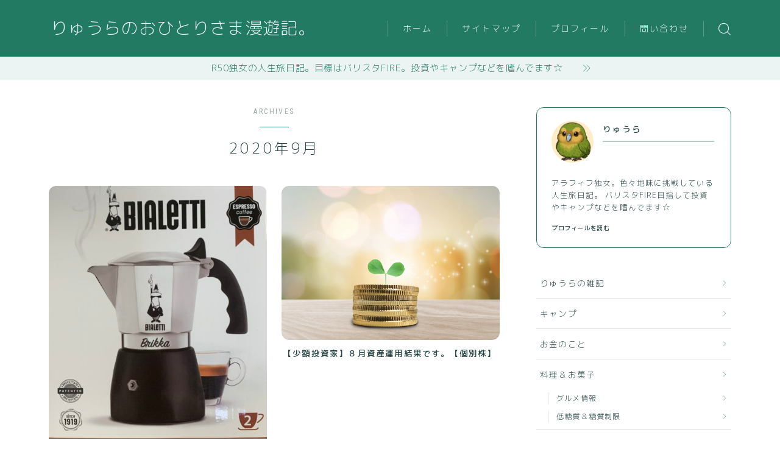

--- FILE ---
content_type: text/html; charset=utf-8
request_url: https://www.google.com/recaptcha/api2/aframe
body_size: -86
content:
<!DOCTYPE HTML><html><head><meta http-equiv="content-type" content="text/html; charset=UTF-8"></head><body><script nonce="S-rZLYznLAMp5TRbOG5cxA">/** Anti-fraud and anti-abuse applications only. See google.com/recaptcha */ try{var clients={'sodar':'https://pagead2.googlesyndication.com/pagead/sodar?'};window.addEventListener("message",function(a){try{if(a.source===window.parent){var b=JSON.parse(a.data);var c=clients[b['id']];if(c){var d=document.createElement('img');d.src=c+b['params']+'&rc='+(localStorage.getItem("rc::a")?sessionStorage.getItem("rc::b"):"");window.document.body.appendChild(d);sessionStorage.setItem("rc::e",parseInt(sessionStorage.getItem("rc::e")||0)+1);localStorage.setItem("rc::h",'1769681440370');}}}catch(b){}});window.parent.postMessage("_grecaptcha_ready", "*");}catch(b){}</script></body></html>